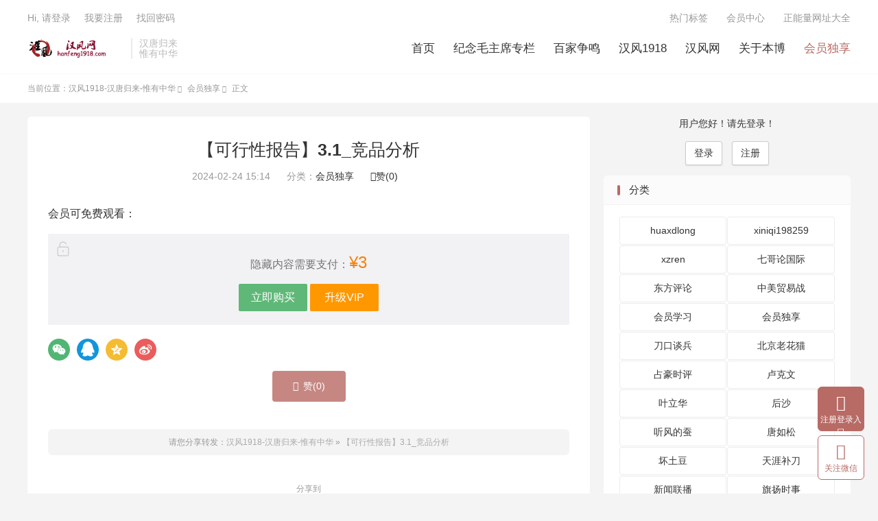

--- FILE ---
content_type: text/html; charset=UTF-8
request_url: http://hanfeng1918.com/xuexi/83914.html
body_size: 15865
content:
<!DOCTYPE HTML>
<html lang="zh-CN" >
<head>
<meta charset="UTF-8">
<meta http-equiv="X-UA-Compatible" content="IE=edge">
<meta name="viewport" content="width=device-width, initial-scale=1.0, user-scalable=0, minimum-scale=1.0, maximum-scale=1.0">
<meta name="apple-mobile-web-app-title" content="汉风1918-汉唐归来-惟有中华">
<meta http-equiv="Cache-Control" content="no-siteapp">
<title>【可行性报告】3.1_竞品分析-汉风1918-汉唐归来-惟有中华</title>
<meta name='robots' content='max-image-preview:large' />
	<style>img:is([sizes="auto" i], [sizes^="auto," i]) { contain-intrinsic-size: 3000px 1500px }</style>
	<link rel='dns-prefetch' href='//hanfeng1918.oss-cn-beijing.aliyuncs.com' />
<link href='https://hanfeng1918.oss-cn-beijing.aliyuncs.com' rel='preconnect' />
<link rel='stylesheet' id='wp-block-library-css' href='https://hanfeng1918.oss-cn-beijing.aliyuncs.com/wp-includes/css/dist/block-library/style.min.css?ver=6.7.4' type='text/css' media='all' />
<style id='classic-theme-styles-inline-css' type='text/css'>
/*! This file is auto-generated */
.wp-block-button__link{color:#fff;background-color:#32373c;border-radius:9999px;box-shadow:none;text-decoration:none;padding:calc(.667em + 2px) calc(1.333em + 2px);font-size:1.125em}.wp-block-file__button{background:#32373c;color:#fff;text-decoration:none}
</style>
<style id='global-styles-inline-css' type='text/css'>
:root{--wp--preset--aspect-ratio--square: 1;--wp--preset--aspect-ratio--4-3: 4/3;--wp--preset--aspect-ratio--3-4: 3/4;--wp--preset--aspect-ratio--3-2: 3/2;--wp--preset--aspect-ratio--2-3: 2/3;--wp--preset--aspect-ratio--16-9: 16/9;--wp--preset--aspect-ratio--9-16: 9/16;--wp--preset--color--black: #000000;--wp--preset--color--cyan-bluish-gray: #abb8c3;--wp--preset--color--white: #ffffff;--wp--preset--color--pale-pink: #f78da7;--wp--preset--color--vivid-red: #cf2e2e;--wp--preset--color--luminous-vivid-orange: #ff6900;--wp--preset--color--luminous-vivid-amber: #fcb900;--wp--preset--color--light-green-cyan: #7bdcb5;--wp--preset--color--vivid-green-cyan: #00d084;--wp--preset--color--pale-cyan-blue: #8ed1fc;--wp--preset--color--vivid-cyan-blue: #0693e3;--wp--preset--color--vivid-purple: #9b51e0;--wp--preset--gradient--vivid-cyan-blue-to-vivid-purple: linear-gradient(135deg,rgba(6,147,227,1) 0%,rgb(155,81,224) 100%);--wp--preset--gradient--light-green-cyan-to-vivid-green-cyan: linear-gradient(135deg,rgb(122,220,180) 0%,rgb(0,208,130) 100%);--wp--preset--gradient--luminous-vivid-amber-to-luminous-vivid-orange: linear-gradient(135deg,rgba(252,185,0,1) 0%,rgba(255,105,0,1) 100%);--wp--preset--gradient--luminous-vivid-orange-to-vivid-red: linear-gradient(135deg,rgba(255,105,0,1) 0%,rgb(207,46,46) 100%);--wp--preset--gradient--very-light-gray-to-cyan-bluish-gray: linear-gradient(135deg,rgb(238,238,238) 0%,rgb(169,184,195) 100%);--wp--preset--gradient--cool-to-warm-spectrum: linear-gradient(135deg,rgb(74,234,220) 0%,rgb(151,120,209) 20%,rgb(207,42,186) 40%,rgb(238,44,130) 60%,rgb(251,105,98) 80%,rgb(254,248,76) 100%);--wp--preset--gradient--blush-light-purple: linear-gradient(135deg,rgb(255,206,236) 0%,rgb(152,150,240) 100%);--wp--preset--gradient--blush-bordeaux: linear-gradient(135deg,rgb(254,205,165) 0%,rgb(254,45,45) 50%,rgb(107,0,62) 100%);--wp--preset--gradient--luminous-dusk: linear-gradient(135deg,rgb(255,203,112) 0%,rgb(199,81,192) 50%,rgb(65,88,208) 100%);--wp--preset--gradient--pale-ocean: linear-gradient(135deg,rgb(255,245,203) 0%,rgb(182,227,212) 50%,rgb(51,167,181) 100%);--wp--preset--gradient--electric-grass: linear-gradient(135deg,rgb(202,248,128) 0%,rgb(113,206,126) 100%);--wp--preset--gradient--midnight: linear-gradient(135deg,rgb(2,3,129) 0%,rgb(40,116,252) 100%);--wp--preset--font-size--small: 13px;--wp--preset--font-size--medium: 20px;--wp--preset--font-size--large: 36px;--wp--preset--font-size--x-large: 42px;--wp--preset--spacing--20: 0.44rem;--wp--preset--spacing--30: 0.67rem;--wp--preset--spacing--40: 1rem;--wp--preset--spacing--50: 1.5rem;--wp--preset--spacing--60: 2.25rem;--wp--preset--spacing--70: 3.38rem;--wp--preset--spacing--80: 5.06rem;--wp--preset--shadow--natural: 6px 6px 9px rgba(0, 0, 0, 0.2);--wp--preset--shadow--deep: 12px 12px 50px rgba(0, 0, 0, 0.4);--wp--preset--shadow--sharp: 6px 6px 0px rgba(0, 0, 0, 0.2);--wp--preset--shadow--outlined: 6px 6px 0px -3px rgba(255, 255, 255, 1), 6px 6px rgba(0, 0, 0, 1);--wp--preset--shadow--crisp: 6px 6px 0px rgba(0, 0, 0, 1);}:where(.is-layout-flex){gap: 0.5em;}:where(.is-layout-grid){gap: 0.5em;}body .is-layout-flex{display: flex;}.is-layout-flex{flex-wrap: wrap;align-items: center;}.is-layout-flex > :is(*, div){margin: 0;}body .is-layout-grid{display: grid;}.is-layout-grid > :is(*, div){margin: 0;}:where(.wp-block-columns.is-layout-flex){gap: 2em;}:where(.wp-block-columns.is-layout-grid){gap: 2em;}:where(.wp-block-post-template.is-layout-flex){gap: 1.25em;}:where(.wp-block-post-template.is-layout-grid){gap: 1.25em;}.has-black-color{color: var(--wp--preset--color--black) !important;}.has-cyan-bluish-gray-color{color: var(--wp--preset--color--cyan-bluish-gray) !important;}.has-white-color{color: var(--wp--preset--color--white) !important;}.has-pale-pink-color{color: var(--wp--preset--color--pale-pink) !important;}.has-vivid-red-color{color: var(--wp--preset--color--vivid-red) !important;}.has-luminous-vivid-orange-color{color: var(--wp--preset--color--luminous-vivid-orange) !important;}.has-luminous-vivid-amber-color{color: var(--wp--preset--color--luminous-vivid-amber) !important;}.has-light-green-cyan-color{color: var(--wp--preset--color--light-green-cyan) !important;}.has-vivid-green-cyan-color{color: var(--wp--preset--color--vivid-green-cyan) !important;}.has-pale-cyan-blue-color{color: var(--wp--preset--color--pale-cyan-blue) !important;}.has-vivid-cyan-blue-color{color: var(--wp--preset--color--vivid-cyan-blue) !important;}.has-vivid-purple-color{color: var(--wp--preset--color--vivid-purple) !important;}.has-black-background-color{background-color: var(--wp--preset--color--black) !important;}.has-cyan-bluish-gray-background-color{background-color: var(--wp--preset--color--cyan-bluish-gray) !important;}.has-white-background-color{background-color: var(--wp--preset--color--white) !important;}.has-pale-pink-background-color{background-color: var(--wp--preset--color--pale-pink) !important;}.has-vivid-red-background-color{background-color: var(--wp--preset--color--vivid-red) !important;}.has-luminous-vivid-orange-background-color{background-color: var(--wp--preset--color--luminous-vivid-orange) !important;}.has-luminous-vivid-amber-background-color{background-color: var(--wp--preset--color--luminous-vivid-amber) !important;}.has-light-green-cyan-background-color{background-color: var(--wp--preset--color--light-green-cyan) !important;}.has-vivid-green-cyan-background-color{background-color: var(--wp--preset--color--vivid-green-cyan) !important;}.has-pale-cyan-blue-background-color{background-color: var(--wp--preset--color--pale-cyan-blue) !important;}.has-vivid-cyan-blue-background-color{background-color: var(--wp--preset--color--vivid-cyan-blue) !important;}.has-vivid-purple-background-color{background-color: var(--wp--preset--color--vivid-purple) !important;}.has-black-border-color{border-color: var(--wp--preset--color--black) !important;}.has-cyan-bluish-gray-border-color{border-color: var(--wp--preset--color--cyan-bluish-gray) !important;}.has-white-border-color{border-color: var(--wp--preset--color--white) !important;}.has-pale-pink-border-color{border-color: var(--wp--preset--color--pale-pink) !important;}.has-vivid-red-border-color{border-color: var(--wp--preset--color--vivid-red) !important;}.has-luminous-vivid-orange-border-color{border-color: var(--wp--preset--color--luminous-vivid-orange) !important;}.has-luminous-vivid-amber-border-color{border-color: var(--wp--preset--color--luminous-vivid-amber) !important;}.has-light-green-cyan-border-color{border-color: var(--wp--preset--color--light-green-cyan) !important;}.has-vivid-green-cyan-border-color{border-color: var(--wp--preset--color--vivid-green-cyan) !important;}.has-pale-cyan-blue-border-color{border-color: var(--wp--preset--color--pale-cyan-blue) !important;}.has-vivid-cyan-blue-border-color{border-color: var(--wp--preset--color--vivid-cyan-blue) !important;}.has-vivid-purple-border-color{border-color: var(--wp--preset--color--vivid-purple) !important;}.has-vivid-cyan-blue-to-vivid-purple-gradient-background{background: var(--wp--preset--gradient--vivid-cyan-blue-to-vivid-purple) !important;}.has-light-green-cyan-to-vivid-green-cyan-gradient-background{background: var(--wp--preset--gradient--light-green-cyan-to-vivid-green-cyan) !important;}.has-luminous-vivid-amber-to-luminous-vivid-orange-gradient-background{background: var(--wp--preset--gradient--luminous-vivid-amber-to-luminous-vivid-orange) !important;}.has-luminous-vivid-orange-to-vivid-red-gradient-background{background: var(--wp--preset--gradient--luminous-vivid-orange-to-vivid-red) !important;}.has-very-light-gray-to-cyan-bluish-gray-gradient-background{background: var(--wp--preset--gradient--very-light-gray-to-cyan-bluish-gray) !important;}.has-cool-to-warm-spectrum-gradient-background{background: var(--wp--preset--gradient--cool-to-warm-spectrum) !important;}.has-blush-light-purple-gradient-background{background: var(--wp--preset--gradient--blush-light-purple) !important;}.has-blush-bordeaux-gradient-background{background: var(--wp--preset--gradient--blush-bordeaux) !important;}.has-luminous-dusk-gradient-background{background: var(--wp--preset--gradient--luminous-dusk) !important;}.has-pale-ocean-gradient-background{background: var(--wp--preset--gradient--pale-ocean) !important;}.has-electric-grass-gradient-background{background: var(--wp--preset--gradient--electric-grass) !important;}.has-midnight-gradient-background{background: var(--wp--preset--gradient--midnight) !important;}.has-small-font-size{font-size: var(--wp--preset--font-size--small) !important;}.has-medium-font-size{font-size: var(--wp--preset--font-size--medium) !important;}.has-large-font-size{font-size: var(--wp--preset--font-size--large) !important;}.has-x-large-font-size{font-size: var(--wp--preset--font-size--x-large) !important;}
:where(.wp-block-post-template.is-layout-flex){gap: 1.25em;}:where(.wp-block-post-template.is-layout-grid){gap: 1.25em;}
:where(.wp-block-columns.is-layout-flex){gap: 2em;}:where(.wp-block-columns.is-layout-grid){gap: 2em;}
:root :where(.wp-block-pullquote){font-size: 1.5em;line-height: 1.6;}
</style>
<link rel='stylesheet' id='style-css' href='https://hanfeng1918.oss-cn-beijing.aliyuncs.com/wp-content/themes/dux/style.css?ver=9.1' type='text/css' media='all' />
<link rel='stylesheet' id='wshop-css' href='https://hanfeng1918.oss-cn-beijing.aliyuncs.com/wp-content/plugins/wechat-shop/assets/css/wshop.css?ver=1.1.0' type='text/css' media='all' />
<link rel='stylesheet' id='xhweb-css' href='https://hanfeng1918.oss-cn-beijing.aliyuncs.com/wp-content/plugins/wechat-shop/assets/css/xunhuweb-plugins-base.css?ver=1.1.0' type='text/css' media='all' />
<link rel='stylesheet' id='xhweb-wshop-css' href='https://hanfeng1918.oss-cn-beijing.aliyuncs.com/wp-content/plugins/wechat-shop/assets/css/wechat-shop.css?ver=1.1.0' type='text/css' media='all' />
<link rel='stylesheet' id='uc.style-css' href='https://hanfeng1918.oss-cn-beijing.aliyuncs.com/wp-content/plugins/usercenter/assets/css/style.css?ver=1.0.6' type='text/css' media='all' />
<link rel='stylesheet' id='uc.responsive-css' href='https://hanfeng1918.oss-cn-beijing.aliyuncs.com/wp-content/plugins/usercenter/assets/css/responsive.css?ver=1.0.6' type='text/css' media='all' />
<link rel='stylesheet' id='toastr-css' href='https://hanfeng1918.oss-cn-beijing.aliyuncs.com/wp-content/plugins/usercenter/assets/toastr/toastr.css?ver=1.0.6' type='text/css' media='all' />
<link rel='stylesheet' id='jquery-loading-css' href='https://hanfeng1918.oss-cn-beijing.aliyuncs.com/wp-content/plugins/usercenter/assets/css/jquery.loading.min.css?ver=1.0.6' type='text/css' media='all' />
<link rel='stylesheet' id='wsocial-css' href='https://hanfeng1918.oss-cn-beijing.aliyuncs.com/wp-content/plugins/wechat-social-login/assets/css/social.css?ver=1.3.0' type='text/css' media='all' />
<script type="text/javascript" src="https://hanfeng1918.oss-cn-beijing.aliyuncs.com/wp-content/themes/dux/assets/js/libs/jquery.min.js?ver=9.1" id="jquery-js"></script>
<script type="text/javascript" src="https://hanfeng1918.oss-cn-beijing.aliyuncs.com/wp-content/plugins/usercenter/assets/toastr/toastr.js?ver=1.0.6" id="toastr-js"></script>
<link rel="https://api.w.org/" href="http://hanfeng1918.com/wp-json/" /><link rel="alternate" title="JSON" type="application/json" href="http://hanfeng1918.com/wp-json/wp/v2/posts/83914" /><link rel="canonical" href="http://hanfeng1918.com/xuexi/83914.html" />
<link rel="alternate" title="oEmbed (JSON)" type="application/json+oembed" href="http://hanfeng1918.com/wp-json/oembed/1.0/embed?url=http%3A%2F%2Fhanfeng1918.com%2Fxuexi%2F83914.html" />
<link rel="alternate" title="oEmbed (XML)" type="text/xml+oembed" href="http://hanfeng1918.com/wp-json/oembed/1.0/embed?url=http%3A%2F%2Fhanfeng1918.com%2Fxuexi%2F83914.html&#038;format=xml" />
<meta name="keywords" content="会员独享">
<meta name="description" content="会员可免费观看： [wshop_paid post_id='83914' show_buy_btn='true'] 链接：https://pan.baidu.com/s/1pBSna4XF3cLqp4-CXXNGdQ?pwd=46ru 提取码：46ru --来自百度网盘超级会员V5的分享[/wshop_paid]">
<meta property="og:type" content="acticle">
<meta property="og:site_name" content="汉风1918-汉唐归来-惟有中华">
<meta property="og:title" content="【可行性报告】3.1_竞品分析">
<meta property="og:description" content="会员可免费观看：">
<meta property="og:url" content="http://hanfeng1918.com/xuexi/83914.html">
<meta property="og:image" content="">
<meta property="twitter:card" content="summary_large_image">
<meta property="twitter:title" content="【可行性报告】3.1_竞品分析">
<meta property="twitter:description" content="会员可免费观看：">
<meta property="twitter:url" content="http://hanfeng1918.com/xuexi/83914.html">
<meta property="twitter:image" content="">
<style>:root{--tb--main: #b86a65}.widget_categories .cat-item{width: 100%;
    line-height: 29px;
    white-space: nowrap;
    word-wrap: normal;
    text-overflow: ellipsis;
    overflow: hidden;
float: left;
    width: 49.5% !important;
    margin: 0 -3px -1px 2px;
}

.widget_categories .cat-item a{-webkit-tap-highlight-color: rgba(0,0,0,0);
    text-align: center;
    margin: 2px;
    padding: 5px;
    display: block;
    border-radius: 3px;
    box-shadow: 0 0 0 1px #ececec;}

.widget_categories .cat-item a:hover{    background: #b86a65;color: #ffffff;}

.vipa1{display: block;
    padding: 10px 10px;
    margin-top: 20px;
    border-radius: 5px;
    background: #b86a65;}
.vipa1>a{color: #ffffff;}</style><link rel="shortcut icon" href="http://hanfeng1918.com/favicon.ico">
</head>
<body class="post-template-default single single-post postid-83914 single-format-standard home m-excerpt-cat site-layout-2 text-justify-on m-sidebar">
<header class="header">
	<div class="container">
		<div class="logo"><a href="http://hanfeng1918.com" title="汉风网-汉唐归来-惟有中华-大参考-红德智库尽在汉风网"><img src="http://hanfeng1918.com/wp-content/uploads/2023/11/logo-1.png" alt="汉风网-汉唐归来-惟有中华-大参考-红德智库尽在汉风网"><img class="-dark" src="http://hanfeng1918.com/wp-content/uploads/2023/11/logo-1.png" alt="汉风网-汉唐归来-惟有中华-大参考-红德智库尽在汉风网">汉风1918-汉唐归来-惟有中华</a></div>		<div class="brand">汉唐归来<br>惟有中华</div>						<ul class="site-nav site-navbar">
			<li><a href="/">首页</a></li>
<li><a href="http://hanfeng1918.com/aizhuxi">纪念毛主席专栏</a></li>
<li><a href="http://hanfeng1918.com/baijia">百家争鸣</a></li>
<li><a href="http://hanfeng1918.com/hanfeng">汉风1918</a></li>
<li><a href="http://hanfeng1918.com/hanfeng-2">汉风网</a></li>
<li><a href="http://hanfeng1918.com/%e5%85%b3%e4%ba%8e%e6%9c%ac%e5%8d%9a">关于本博</a></li>
<li class="current-post-ancestor current-menu-parent"><a href="http://hanfeng1918.com/xuexi">会员独享</a></li>
		</ul>
					<div class="topbar">
				<ul class="site-nav topmenu">
					<li><a href="http://hanfeng1918.com/tags">热门标签</a></li>
<li><a href="/usercenter1">会员中心</a></li>
<li><a href="http://www.hanfengwang.com">正能量网址大全</a></li>
									</ul>
															<a rel="nofollow" href="http://hanfeng1918.com/login?redirect_to=http%3A%2F%2Fhanfeng1918.com%2Fxuexi%2F83914.html">Hi, 请登录</a>
						&nbsp; &nbsp; <a rel="nofollow" href="http://hanfeng1918.com/register">我要注册</a>
						&nbsp; &nbsp; <a rel="nofollow" href="http://hanfeng1918.com/findpassword">找回密码</a>
												</div>
					</div>
</header>
	<div class="m-icon-nav">
		<i class="tbfa">&#xe612;</i>
		<i class="tbfa">&#xe606;</i>
	</div>
<div class="site-search">
	<div class="container">
		<form method="get" class="site-search-form" action="http://hanfeng1918.com/">
    <input class="search-input" name="s" type="text" placeholder="输入关键字" value="" required="required">
    <button class="search-btn" type="submit"><i class="tbfa">&#xe611;</i></button>
</form>	</div>
</div>
	<div class="breadcrumbs">
		<div class="container">当前位置：<a href="http://hanfeng1918.com">汉风1918-汉唐归来-惟有中华</a> <small><i class="tbfa">&#xe87e;</i></small> <a href="http://hanfeng1918.com/xuexi">会员独享</a> <small><i class="tbfa">&#xe87e;</i></small> 正文</div>
	</div>
<section class="container">
	<div class="content-wrap">
	<div class="content">
						<header class="article-header">
			<h1 class="article-title"><a href="http://hanfeng1918.com/xuexi/83914.html">【可行性报告】3.1_竞品分析</a></h1>
			<div class="article-meta">
				<span class="item">2024-02-24 15:14</span>												<span class="item">分类：<a href="http://hanfeng1918.com/xuexi" rel="category tag">会员独享</a></span>
																							<a href="javascript:;" etap="like" class="item item-like" data-pid="83914"><i class="tbfa">&#xe64c;</i>赞(<span>0</span>)</a>																	<span class="item"></span>
			</div>
		</header>
		<article class="article-content">
									<p>会员可免费观看：<br />
 <span id="wshop-layzeload-12c10e7bd3bbe7fa6faba2b16bb87b3b1" class="wshop wshop-layzeload"><script type="text/javascript">if(jQuery){jQuery(function($){var data = {"action":"wshop_async_load","hook":"wshop_paid","atts":"{\"post_id\":\"83914\",\"roles\":null,\"location\":\"http:\\\/\\\/hanfeng1918.com\\\/xuexi\\\/83914.html\",\"show_buy_btn\":\"true\"}","content":0,"wshop_async_load":"6501c5f2c8","notice_str":"1657986611","hash":"5cc465a98e6960c426f911a8fa543f92"};
        $.ajax({url: 'http://hanfeng1918.com/wp-admin/admin-ajax.php',type: 'post',timeout: 60 * 1000,async: true,cache: false,data: data,beforeSend:function(){var $handler =$('#wshop-layzeload-12c10e7bd3bbe7fa6faba2b16bb87b3b1');if(typeof $handler.block=='function'){$handler.block({message: '',overlayCSS: {background: '#fff',opacity: 0.6}});}}, dataType: 'json',success: function(m) {var $handler =$('#wshop-layzeload-12c10e7bd3bbe7fa6faba2b16bb87b3b1');if(typeof $handler.unblock=='function'){$handler.unblock();}if(m.errcode!=0){console.error(m.errmsg);return;}$handler.removeClass('wshop wshop-layzeload').html(m.data);},error:function(e){var $handler =$('#wshop-layzeload-12c10e7bd3bbe7fa6faba2b16bb87b3b1');if(typeof $handler.unblock=='function'){$handler.unblock();}$handler.remove();console.error(e.responseText);}});});}</script></span></p>
<script type="text/javascript">
	if(typeof window.xh_social_share!='function'){
		window.xh_social_share=function(settings){
			if(!settings||typeof settings!='object'){return;}
			
			var url = encodeURIComponent('http://hanfeng1918.com/xuexi/83914.html');
			var title = encodeURIComponent(document.title);
			var summary = document.querySelector('.entry-content') || document.querySelector('article') || document.querySelector('main') || document.querySelector('body') || '';
			var pic = '';
			
			if(summary){
				var index = 0;
				[].forEach.call(summary.querySelectorAll('img'), function(a){
					 if(index++>=3){
						return false;
					 }
					 pic += (pic?'||':'') + encodeURIComponent(a.src); 
				});
				
				summary = encodeURIComponent(summary.innerText.replace(/\r|\n|\t/g,'').replace(/ +/g,' ').replace(/<!--(.*)\/\/-->/g,'').substr(0,80));
			}
						var link =typeof settings.link!='undefined'?settings.link:'';
			if(!link||link.length<=0){return;}
			if(!/summary/.test(link) && summary) {
				title = title + ': ' + summary + '.. ';
			}
			
			link = link.replace("{url}",url).replace("{title}",title).replace("{summary}",summary).replace("{img}",pic);
			var iWidth=typeof settings.width!='undefined'?settings.width: 450;
			var	iHeight=typeof settings.height!='undefined'?settings.height: 450;
			var iTop = (window.screen.height-30-iHeight)/2; //获得窗口的垂直位置;
			var iLeft = (window.screen.width-10-iWidth)/2; //获得窗口的水平位置;
			window.open(link, 'share', 'height='+iHeight+',innerHeight='+iHeight+',width='+iWidth+',innerWidth='+iWidth+',top='+iTop+',left='+iLeft+',menubar=0,scrollbars=1,resizable=1,status=1,titlebar=0,toolbar=0,location=1');
		}
	}
</script>
<div class="xh-social" style="clear:both;">
           <a href="javascript:void(0);" onclick="window.xh_social_share({&quot;link&quot;:&quot;http:\/\/hanfeng1918.com\/wp-admin\/admin-ajax.php?action=xh_social_add_ons_social_wechat&amp;tab=share_qrcode&amp;xh_social_add_ons_social_wechat=40f0663015&amp;notice_str=9765816116&amp;hash=a3935f9acff26b20d0f001a7120519bf&amp;url=http%3A%2F%2Fhanfeng1918.com%2Fxuexi%2F83914.html&quot;,&quot;width&quot;:450,&quot;height&quot;:400});" rel="noflow" class="xh-social-item xh-wechat" title="微信"></a>
                <a href="javascript:void(0);" onclick="window.xh_social_share({&quot;link&quot;:&quot;http:\/\/connect.qq.com\/widget\/shareqq\/index.html?url={url}&amp;title={title}&amp;summary={summary}&amp;pics={img}&quot;,&quot;width&quot;:770,&quot;height&quot;:580});" rel="noflow" class="xh-social-item xh-qq" title="QQ"></a>
                <a href="javascript:void(0);" onclick="window.xh_social_share({&quot;link&quot;:&quot;http:\/\/sns.qzone.qq.com\/cgi-bin\/qzshare\/cgi_qzshare_onekey?url={url}&amp;title={title}&amp;desc=&amp;summary={summary}&amp;site=%E6%B1%89%E9%A3%8E1918-%E6%B1%89%E5%94%90%E5%BD%92%E6%9D%A5-%E6%83%9F%E6%9C%89%E4%B8%AD%E5%8D%8E&amp;pics={img}&quot;,&quot;width&quot;:640,&quot;height&quot;:440});" rel="noflow" class="xh-social-item xh-qzone" title="QQ空间"></a>
                <a href="javascript:void(0);" onclick="window.xh_social_share({&quot;link&quot;:&quot;http:\/\/v.t.sina.com.cn\/share\/share.php?url={url}&amp;title={title}&amp;pic={img}&amp;appkey=&amp;ralateUid=&amp;language=zh_cn&amp;searchPic=true&quot;,&quot;width&quot;:600,&quot;height&quot;:350});" rel="noflow" class="xh-social-item xh-weibo" title="微博"></a>
        </div>
					</article>
						            <div class="post-actions">
            	<a href="javascript:;" etap="like" class="post-like action action-like" data-pid="83914"><i class="tbfa">&#xe64c;</i>赞(<span>0</span>)</a>            	            	            </div>
        		<div class="post-copyright">请您分享转发：<a href="http://hanfeng1918.com">汉风1918-汉唐归来-惟有中华</a> &raquo; <a href="http://hanfeng1918.com/xuexi/83914.html">【可行性报告】3.1_竞品分析</a></div>		
		<div class="shares"><dfn>分享到</dfn><a href="javascript:;" data-url="http://hanfeng1918.com/xuexi/83914.html" class="share-weixin" title="分享到微信"><i class="tbfa">&#xe61e;</i></a><a etap="share" data-share="weibo" class="share-tsina" title="分享到微博"><i class="tbfa">&#xe645;</i></a><a etap="share" data-share="qq" class="share-sqq" title="分享到QQ好友"><i class="tbfa">&#xe60f;</i></a><a etap="share" data-share="qzone" class="share-qzone" title="分享到QQ空间"><i class="tbfa">&#xe600;</i></a></div>
				<div class="article-tags"></div>
		
		
		            <nav class="article-nav">
                <span class="article-nav-prev">上一篇<br><a href="http://hanfeng1918.com/xuexi/83915.html" rel="prev">【可行性报告】「自嗨型」产品注定没未来：基于用户调研的产品开发方法</a></span>
                <span class="article-nav-next">下一篇<br><a href="http://hanfeng1918.com/xuexi/83917.html" rel="next">【中国人民解放军历史丛书 电子书】过渡阶段军事斗争·回忆、表册、参考资料</a></span>
            </nav>
        
				<div class="relates relates-textcol2"><div class="title"><h3>相关推荐</h3></div><ul><li><a href="http://hanfeng1918.com/baijia/143578.html">一月最新深度报告分享【4】金属行业2026年度策略系列报告之小金属：新材料篇：地锁金戈，云生万象 |每日更新上新【会员】</a></li><li><a href="http://hanfeng1918.com/baijia/143111.html">一月最新深度报告分享【3】毛泽东《论持久战》中的斗争智慧 |每日更新上新【会员】</a></li><li><a href="http://hanfeng1918.com/baijia/129669.html">全网最大的电子图书馆镜像资源|【会员实时更新  请收藏此页面】</a></li><li><a href="http://hanfeng1918.com/baijia/142455.html">一月最新深度报告分享【2】伯恩斯坦点评台积电Q4财报，目标价180美元 |每日更新上新【会员】</a></li></ul></div>					</div>
	</div>
	<div class="sidebar">
		<div class="xh-widget-title">用户您好！请先登录！</div>
    <div class="xh-wechat-social-widget">
          <a onclick="window.wsocial_dialog_login_show();" href="javascript:void(0);" class="xh-btn xh-btn-default xh-sm">登录</a> <a href="http://hanfeng1918.com/register" class="xh-btn xh-btn-default xh-sm">注册</a>
	</div>
	<div class="widget widget_categories"><h3>分类</h3>
			<ul>
					<li class="cat-item cat-item-9"><a href="http://hanfeng1918.com/huaxdlong">huaxdlong</a>
</li>
	<li class="cat-item cat-item-11"><a href="http://hanfeng1918.com/xiniqi">xiniqi198259</a>
</li>
	<li class="cat-item cat-item-5"><a href="http://hanfeng1918.com/xzren">xzren</a>
</li>
	<li class="cat-item cat-item-4642"><a href="http://hanfeng1918.com/qige">七哥论国际</a>
</li>
	<li class="cat-item cat-item-8"><a href="http://hanfeng1918.com/dongfang">东方评论</a>
</li>
	<li class="cat-item cat-item-979"><a href="http://hanfeng1918.com/zhongmei">中美贸易战</a>
</li>
	<li class="cat-item cat-item-4640"><a href="http://hanfeng1918.com/vip">会员学习</a>
</li>
	<li class="cat-item cat-item-1082"><a href="http://hanfeng1918.com/xuexi">会员独享</a>
</li>
	<li class="cat-item cat-item-7"><a href="http://hanfeng1918.com/daokou">刀口谈兵</a>
</li>
	<li class="cat-item cat-item-4"><a href="http://hanfeng1918.com/mao">北京老花猫</a>
</li>
	<li class="cat-item cat-item-13"><a href="http://hanfeng1918.com/zhanhao">占豪时评</a>
</li>
	<li class="cat-item cat-item-978"><a href="http://hanfeng1918.com/lukewen">卢克文</a>
</li>
	<li class="cat-item cat-item-4647"><a href="http://hanfeng1918.com/yelihua">叶立华</a>
</li>
	<li class="cat-item cat-item-672"><a href="http://hanfeng1918.com/housha">后沙</a>
</li>
	<li class="cat-item cat-item-4641"><a href="http://hanfeng1918.com/tingfeng">听风的蚕</a>
</li>
	<li class="cat-item cat-item-976"><a href="http://hanfeng1918.com/tangrusong">唐如松</a>
</li>
	<li class="cat-item cat-item-4646"><a href="http://hanfeng1918.com/huaitudou">坏土豆</a>
</li>
	<li class="cat-item cat-item-671"><a href="http://hanfeng1918.com/tianyabudao">天涯补刀</a>
</li>
	<li class="cat-item cat-item-4649"><a href="http://hanfeng1918.com/xinwen">新闻联播</a>
</li>
	<li class="cat-item cat-item-3"><a href="http://hanfeng1918.com/qiyang">旗扬时事</a>
</li>
	<li class="cat-item cat-item-1027"><a href="http://hanfeng1918.com/laoping">汉上老平</a>
</li>
	<li class="cat-item cat-item-2"><a href="http://hanfeng1918.com/hanfeng">汉风1918</a>
</li>
	<li class="cat-item cat-item-1080"><a href="http://hanfeng1918.com/hanfeng-2">汉风网</a>
</li>
	<li class="cat-item cat-item-1083"><a href="http://hanfeng1918.com/xiaoxi">消息精编</a>
</li>
	<li class="cat-item cat-item-1"><a href="http://hanfeng1918.com/baijia">百家争鸣</a>
</li>
	<li class="cat-item cat-item-6"><a href="http://hanfeng1918.com/xiangshanlansheng">相山览胜</a>
</li>
	<li class="cat-item cat-item-980"><a href="http://hanfeng1918.com/liaowang">瞭望智库</a>
</li>
	<li class="cat-item cat-item-12"><a href="http://hanfeng1918.com/keji">科技前沿</a>
</li>
	<li class="cat-item cat-item-4648"><a href="http://hanfeng1918.com/qinan">秦安</a>
</li>
	<li class="cat-item cat-item-692"><a href="http://hanfeng1918.com/aizhuxi">纪念毛主席专栏</a>
</li>
	<li class="cat-item cat-item-24"><a href="http://hanfeng1918.com/dapan">股票大盘</a>
</li>
	<li class="cat-item cat-item-670"><a href="http://hanfeng1918.com/huamao">花猫哥哥</a>
</li>
	<li class="cat-item cat-item-4645"><a href="http://hanfeng1918.com/huge">虎哥</a>
</li>
	<li class="cat-item cat-item-1021"><a href="http://hanfeng1918.com/xueyin">血饮评论</a>
</li>
	<li class="cat-item cat-item-977"><a href="http://hanfeng1918.com/laojin">金灿荣</a>
</li>
	<li class="cat-item cat-item-4644"><a href="http://hanfeng1918.com/qingmu">青木</a>
</li>
	<li class="cat-item cat-item-4643"><a href="http://hanfeng1918.com/longya">龙牙</a>
</li>
			</ul>

			</div><div class="widget widget_calendar"><h3>按日期归档文章</h3><div id="calendar_wrap" class="calendar_wrap"><table id="wp-calendar" class="wp-calendar-table">
	<caption>2026 年 1 月</caption>
	<thead>
	<tr>
		<th scope="col" title="星期一">一</th>
		<th scope="col" title="星期二">二</th>
		<th scope="col" title="星期三">三</th>
		<th scope="col" title="星期四">四</th>
		<th scope="col" title="星期五">五</th>
		<th scope="col" title="星期六">六</th>
		<th scope="col" title="星期日">日</th>
	</tr>
	</thead>
	<tbody>
	<tr>
		<td colspan="3" class="pad">&nbsp;</td><td><a href="http://hanfeng1918.com/date/2026/01/01" aria-label="2026 年 1 月 1 日 发布的文章">1</a></td><td><a href="http://hanfeng1918.com/date/2026/01/02" aria-label="2026 年 1 月 2 日 发布的文章">2</a></td><td><a href="http://hanfeng1918.com/date/2026/01/03" aria-label="2026 年 1 月 3 日 发布的文章">3</a></td><td><a href="http://hanfeng1918.com/date/2026/01/04" aria-label="2026 年 1 月 4 日 发布的文章">4</a></td>
	</tr>
	<tr>
		<td><a href="http://hanfeng1918.com/date/2026/01/05" aria-label="2026 年 1 月 5 日 发布的文章">5</a></td><td><a href="http://hanfeng1918.com/date/2026/01/06" aria-label="2026 年 1 月 6 日 发布的文章">6</a></td><td><a href="http://hanfeng1918.com/date/2026/01/07" aria-label="2026 年 1 月 7 日 发布的文章">7</a></td><td><a href="http://hanfeng1918.com/date/2026/01/08" aria-label="2026 年 1 月 8 日 发布的文章">8</a></td><td><a href="http://hanfeng1918.com/date/2026/01/09" aria-label="2026 年 1 月 9 日 发布的文章">9</a></td><td><a href="http://hanfeng1918.com/date/2026/01/10" aria-label="2026 年 1 月 10 日 发布的文章">10</a></td><td><a href="http://hanfeng1918.com/date/2026/01/11" aria-label="2026 年 1 月 11 日 发布的文章">11</a></td>
	</tr>
	<tr>
		<td><a href="http://hanfeng1918.com/date/2026/01/12" aria-label="2026 年 1 月 12 日 发布的文章">12</a></td><td><a href="http://hanfeng1918.com/date/2026/01/13" aria-label="2026 年 1 月 13 日 发布的文章">13</a></td><td><a href="http://hanfeng1918.com/date/2026/01/14" aria-label="2026 年 1 月 14 日 发布的文章">14</a></td><td><a href="http://hanfeng1918.com/date/2026/01/15" aria-label="2026 年 1 月 15 日 发布的文章">15</a></td><td><a href="http://hanfeng1918.com/date/2026/01/16" aria-label="2026 年 1 月 16 日 发布的文章">16</a></td><td><a href="http://hanfeng1918.com/date/2026/01/17" aria-label="2026 年 1 月 17 日 发布的文章">17</a></td><td><a href="http://hanfeng1918.com/date/2026/01/18" aria-label="2026 年 1 月 18 日 发布的文章">18</a></td>
	</tr>
	<tr>
		<td><a href="http://hanfeng1918.com/date/2026/01/19" aria-label="2026 年 1 月 19 日 发布的文章">19</a></td><td><a href="http://hanfeng1918.com/date/2026/01/20" aria-label="2026 年 1 月 20 日 发布的文章">20</a></td><td><a href="http://hanfeng1918.com/date/2026/01/21" aria-label="2026 年 1 月 21 日 发布的文章">21</a></td><td><a href="http://hanfeng1918.com/date/2026/01/22" aria-label="2026 年 1 月 22 日 发布的文章">22</a></td><td><a href="http://hanfeng1918.com/date/2026/01/23" aria-label="2026 年 1 月 23 日 发布的文章">23</a></td><td><a href="http://hanfeng1918.com/date/2026/01/24" aria-label="2026 年 1 月 24 日 发布的文章">24</a></td><td><a href="http://hanfeng1918.com/date/2026/01/25" aria-label="2026 年 1 月 25 日 发布的文章">25</a></td>
	</tr>
	<tr>
		<td><a href="http://hanfeng1918.com/date/2026/01/26" aria-label="2026 年 1 月 26 日 发布的文章">26</a></td><td><a href="http://hanfeng1918.com/date/2026/01/27" aria-label="2026 年 1 月 27 日 发布的文章">27</a></td><td><a href="http://hanfeng1918.com/date/2026/01/28" aria-label="2026 年 1 月 28 日 发布的文章">28</a></td><td id="today"><a href="http://hanfeng1918.com/date/2026/01/29" aria-label="2026 年 1 月 29 日 发布的文章">29</a></td><td>30</td><td>31</td>
		<td class="pad" colspan="1">&nbsp;</td>
	</tr>
	</tbody>
	</table><nav aria-label="上个月及下个月" class="wp-calendar-nav">
		<span class="wp-calendar-nav-prev"><a href="http://hanfeng1918.com/date/2025/12">&laquo; 12 月</a></span>
		<span class="pad">&nbsp;</span>
		<span class="wp-calendar-nav-next">&nbsp;</span>
	</nav></div></div></div></section>

<footer class="footer">
	<div class="container">
						<p>&copy; 2010-2026 &nbsp; <a href="http://hanfeng1918.com">汉风1918-汉唐归来-惟有中华</a> &nbsp; <a href="http://hanfeng1918.com/sitemap.xml">网站地图</a>
</p>
		请求次数：60 次，加载用时：0.495 秒，内存占用：6.15 MB		<script>
var _hmt = _hmt || [];
(function() {
  var hm = document.createElement("script");
  hm.src = "https://hm.baidu.com/hm.js?a66aa9ec6c3e7f244384ed5ebfda83f6";
  var s = document.getElementsByTagName("script")[0]; 
  s.parentNode.insertBefore(hm, s);
})();
</script>
	</div>
</footer>
<div class="karbar karbar-rb"><ul><li><a rel="nofollow" target="_blank" href="/usercenter1"><i class="tbfa">&#xe68d;</i><span>注册登录入口</span></a></li><li class="karbar-qrcode"><a rel="nofollow" href="javascript:;"><i class="tbfa">&#xe61e;</i><span>关注微信</span></a><span class="karbar-qrcode-wrap">hanfeng1918com<br><span data-id="hanfeng1918com" class="copy-wechat-number">复制微信号</span><img src="https://hanfeng1918.oss-cn-beijing.aliyuncs.com/wp-content/uploads/2019/05/hanfengerweima.jpg"></span></li><li class="karbar-totop"><a rel="nofollow" href="javascript:(TBUI.scrollTo());"><i class="tbfa">&#xe613;</i><span>回顶部</span></a></li></ul></div>
<script>window.TBUI={"www":"http:\/\/hanfeng1918.com","uri":"http:\/\/hanfeng1918.com\/wp-content\/themes\/dux","ajaxurl":"http:\/\/hanfeng1918.com\/wp-admin\/admin-ajax.php","ver":"9.1","roll":"2 4 7","copyoff":0,"ajaxpager":"0","fullimage":"1","captcha":0,"captcha_comment":1,"captcha_login":1,"captcha_register":1,"table_scroll_m":1,"table_scroll_w":"800","pre_color":1,"pre_copy":1,"lang":{"copy":"\u590d\u5236","copy_success":"\u5df2\u590d\u5236","comment_loading":"\u8bc4\u8bba\u63d0\u4ea4\u4e2d...","comment_cancel_edit":"\u53d6\u6d88\u7f16\u8f91","loadmore":"\u52a0\u8f7d\u66f4\u591a","like_login":"\u70b9\u8d5e\u8bf7\u5148\u767b\u5f55","liked":"\u4f60\u5df2\u8d5e\uff01","delete_post":"\u786e\u5b9a\u5220\u9664\u8fd9\u4e2a\u6587\u7ae0\u5417\uff1f","read_post_all":"\u70b9\u51fb\u9605\u8bfb\u4f59\u4e0b\u5168\u6587","copy_wechat":"\u5fae\u4fe1\u53f7\u5df2\u590d\u5236","sign_password_less":"\u5bc6\u7801\u592a\u77ed\uff0c\u81f3\u5c116\u4f4d","sign_username_none":"\u7528\u6237\u540d\u4e0d\u80fd\u4e3a\u7a7a","sign_email_error":"\u90ae\u7bb1\u683c\u5f0f\u9519\u8bef","sign_vcode_loading":"\u9a8c\u8bc1\u7801\u83b7\u53d6\u4e2d","sign_vcode_new":" \u79d2\u91cd\u65b0\u83b7\u53d6"},"turnstile_key":""}</script>
<script type="module" src="https://hanfeng1918.oss-cn-beijing.aliyuncs.com/wp-content/plugins/instant-page/instantpage.js?ver=5.7.0" id="instantpage-js"></script>
<script type="text/javascript" src="https://hanfeng1918.oss-cn-beijing.aliyuncs.com/wp-content/themes/dux/assets/js/loader.js?ver=9.1" id="loader-js"></script>
<script type="text/javascript" id="wshop-js-extra">
/* <![CDATA[ */
var wshop_jsapi_params = {"ajax_url":"http:\/\/hanfeng1918.com\/wp-admin\/admin-ajax.php","ajax_url_pay":"http:\/\/hanfeng1918.com\/wp-admin\/admin-ajax.php?action=wshop_checkout_v2&tab=pay&wshop_checkout_v2=d17a86977a&notice_str=8665101769&hash=a450473ae2212623372e2ec4424b15d4","wp_login_url":"http:\/\/hanfeng1918.com\/login?redirect_to=%23location%23","payment_methods":[{"id":"wpopen_wechat","title":"\u5fae\u4fe1\u652f\u4ed8","icon":"http:\/\/hanfeng1918.com\/wp-content\/plugins\/wechat-shop\/assets\/image\/wechat.png"},{"id":"wpopen_alipay","title":"\u652f\u4ed8\u5b9d","icon":"http:\/\/hanfeng1918.com\/wp-content\/plugins\/wechat-shop\/assets\/image\/alipay.png"}],"msg_no_payment_method":"\u672a\u627e\u5230\u652f\u4ed8\u7f51\u5173\uff01","msg_err_500":"\u7cfb\u7edf\u9519\u8bef\uff0c\u8bf7\u7a0d\u5019\u91cd\u8bd5\uff01","msg_processing":"\u5904\u7406\u4e2d...","msg_add_to_cart_successfully":"\u4fdd\u5b58\u6210\u529f!","js_on_error":"alert"};
/* ]]> */
</script>
<script type="text/javascript" src="https://hanfeng1918.oss-cn-beijing.aliyuncs.com/wp-content/plugins/wechat-shop/assets/js/wshop.js?ver=1.1.0" id="wshop-js"></script>
<script type="text/javascript" src="https://hanfeng1918.oss-cn-beijing.aliyuncs.com/wp-content/plugins/wechat-shop/assets/jquery-blockui/jquery.blockUI.min.js?ver=2.70" id="jquery-blockui-js"></script>
<script type="text/javascript" src="https://hanfeng1918.oss-cn-beijing.aliyuncs.com/wp-content/plugins/wechat-shop/assets/js/xunhu-plugins-custom.js?ver=1.1.0" id="xhweb-plugins-custom.js-js"></script>
<script type="text/javascript" src="https://hanfeng1918.oss-cn-beijing.aliyuncs.com/wp-content/plugins/usercenter/assets/js/jquery-loading.min.js?ver=1.0.6" id="jquery-loading-js"></script>
<div class="wshop-pay-button" id="wshop-modal-membership" style="display:none;">
    	<div class="cover"></div>
        <div class="xh-buy-vip">
         	<a href="javascript:void(0);" class="vip-close" ><img src="http://hanfeng1918.com/wp-content/plugins/wechat-shop/assets/image/v2.ui2.close2.png" alt="close"></a>
            <div class="topbar">
            	<b>会员购买</b> 
            	<span class="xh-pull-right">你还没有登录，请先<a href="http://hanfeng1918.com/login?redirect_to=http%3A%2F%2Fhanfeng1918.com%2Fxuexi%2F83914.html" >登录</a></span>   	   
            </div>
            <div class="xh-form clearfix"> 
	<label>请选择会员类型</label>
     	<ul class="xh-vip clearfix">
     		     		         <li>
         		         <a href="javascript:void(0);" class="wshop-membership-db609f469be8049ded83c1a33ce5eab12 active" data-id="36372">
             		                      		           <span class="price">&yen;39</span> 
             		           <span class="title">VIP-1个月</span>
             		                  		         </a> 
     		         </li>
     		              		         <li>
         		         <a href="javascript:void(0);" class="wshop-membership-db609f469be8049ded83c1a33ce5eab12 " data-id="36373">
             		                      		           <span class="price">&yen;99</span> 
             		           <span class="title">VIP-半年</span>
             		                  		         </a> 
     		         </li>
     		              		         <li>
         		         <a href="javascript:void(0);" class="wshop-membership-db609f469be8049ded83c1a33ce5eab12 " data-id="36374">
             		                      		           <span class="price">&yen;159</span> 
             		           <span class="title">VIP-1年</span>
             		                  		         </a> 
     		         </li>
     		              		         <li>
         		         <a href="javascript:void(0);" class="wshop-membership-db609f469be8049ded83c1a33ce5eab12 " data-id="76713">
             		                      		           <span class="price">&yen;20</span> 
             		           <span class="title">vip一天</span>
             		                  		         </a> 
     		         </li>
     		              		         <li>
         		         <a href="javascript:void(0);" class="wshop-membership-db609f469be8049ded83c1a33ce5eab12 " data-id="96043">
             		                      		           <span class="price">&yen;69</span> 
             		           <span class="title">vip一季度</span>
             		                  		         </a> 
     		         </li>
     		              		
     	</ul>
     	<script type="text/javascript">
			(function($){
				$('.wshop-membership-db609f469be8049ded83c1a33ce5eab12').click(function(){
					$('.wshop-membership-db609f469be8049ded83c1a33ce5eab12.active').removeClass('active');
					$(this).addClass('active');

					$(document).trigger('wshop_db609f469be8049ded83c1a33ce5eab12_on_amount_change');
				});

				$(document).bind('wshop_form_db609f469be8049ded83c1a33ce5eab12_submit',function(e,data){
					data.post_id = $('.wshop-membership-db609f469be8049ded83c1a33ce5eab12.active').attr('data-id');
				});
			})(jQuery);
     	</script>
        <div class="block20"></div>  
                        
        <div class="paymentbar clearfix">
            <a href="#section-payment-db609f469be8049ded83c1a33ce5eab12" class="wshop-sections-db609f469be8049ded83c1a33ce5eab12 active" data-id="pay">在线支付</a>
            <a href="#section-code-db609f469be8049ded83c1a33ce5eab12" class="wshop-sections-db609f469be8049ded83c1a33ce5eab12" data-id="code">激活码</a>
        </div>
        <div class="box" id="section-payment-db609f469be8049ded83c1a33ce5eab12">
        	
        	<p class="clearfix paylist">
        		<label><input type="radio" checked name="payment_method-db609f469be8049ded83c1a33ce5eab12" value="wpopen_wechat" class="payment-method-db609f469be8049ded83c1a33ce5eab12"/><img src="http://hanfeng1918.com/wp-content/plugins/wechat-shop/assets/image/wechat-l.png" style="vertical-align:middle;" alt="微信支付"></label><label><input type="radio"  name="payment_method-db609f469be8049ded83c1a33ce5eab12" value="wpopen_alipay" class="payment-method-db609f469be8049ded83c1a33ce5eab12"/><img src="http://hanfeng1918.com/wp-content/plugins/wechat-shop/assets/image/alipay-l.png" style="vertical-align:middle;" alt="支付宝"></label>                <script type="text/javascript">
                	(function($){
                		$(document).bind('wshop_form_db609f469be8049ded83c1a33ce5eab12_submit',function(e,data){
    						data.payment_method = $('.payment-method-db609f469be8049ded83c1a33ce5eab12:checked').val();
                    	});
                	})(jQuery);
                </script>
            </p>
        </div>
        
        <div class="box" style="display: none;" id="section-code-db609f469be8049ded83c1a33ce5eab12">
            
            <div class="xh-form-group">
            	<label>输入激活码:</label>
                <input type="text" class="form-control" id="wshop-code-db609f469be8049ded83c1a33ce5eab12" value="" />
            </div>
            <script type="text/javascript">
            	(function($){
            		$(document).bind('wshop_form_db609f469be8049ded83c1a33ce5eab12_submit',function(e,data){
    					data.code = $.trim($('#wshop-code-db609f469be8049ded83c1a33ce5eab12').val());
                	});
            	})(jQuery);
            </script>
        </div>  	
		<script type="text/javascript">
			(function($){
				$('.wshop-sections-db609f469be8049ded83c1a33ce5eab12').click(function(event){
					$($('.wshop-sections-db609f469be8049ded83c1a33ce5eab12.active').removeClass('active').attr('href')).hide();;
					$($(this).addClass('active').attr('href')).show();
					event.preventDefault();
					return false;
				});

				$(document).bind('wshop_form_db609f469be8049ded83c1a33ce5eab12_submit',function(e,data){
					data.scope = $('.wshop-sections-db609f469be8049ded83c1a33ce5eab12.active').attr('data-id');
            	});
			})(jQuery);
		</script>
          
        <div class="block20"></div>
        
        <div class="xh-form-group">
        	 <script type="text/javascript">
 	(function($){
    	$(document).bind('wshop_form_db609f469be8049ded83c1a33ce5eab12_submit',function(e,settings){
    		 settings.ajax.url = 'http://hanfeng1918.com/wp-admin/admin-ajax.php?action=wshop_checkout_v2&tab=membership&section=membership&wshop_checkout_v2=d17a86977a&notice_str=8691766511&hash=8b60aeaf9187f8f7c30f959d46a1128f';
    		 settings.location='http://hanfeng1918.com/xuexi/83914.html';
    	});
	 })(jQuery);
 </script>
<a id="btn-pay-button-db609f469be8049ded83c1a33ce5eab12" onclick="window.wshop_jsapi.shopping('db609f469be8049ded83c1a33ce5eab12');" href="javascript:void(0);" class="xunhu-btn xunhu-btn-green xunhu-btn-block xunhu-btn-lg xh-btn xh-btn-danger xh-btn-block xh-btn-membership" style="">立即支付</a><script type="text/javascript">
	jQuery(function($){
		window.wshop_view_db609f469be8049ded83c1a33ce5eab12={
			total_amount:0,
			extra_amount:[],
			
			symbol:'&yen;',	

			init:function(){
				
				$(document).bind('wshop_db609f469be8049ded83c1a33ce5eab12_on_amount_change',function(e){
					var view =window.wshop_view_db609f469be8049ded83c1a33ce5eab12;
					$(document).trigger('wshop_db609f469be8049ded83c1a33ce5eab12_display_amount',view);
	    		});
	    		
				$(document).bind('wshop_db609f469be8049ded83c1a33ce5eab12_display_amount',function(e,view){
					
					view.total_amount=0;
					$(document).trigger('wshop_db609f469be8049ded83c1a33ce5eab12_init_amount_before',view);
					var extra_amount_pre =view.extra_amount;
					
					view.extra_amount=[];
					$(document).trigger('wshop_db609f469be8049ded83c1a33ce5eab12_init_amount',view);
					
					var extra_amount=0;
					for(var i=0;i<view.extra_amount.length;i++){
						var amount0 =view.extra_amount[i];
						extra_amount+=amount0.amount;
					}

					view.total_amount = view.total_amount+extra_amount;

					for(var i=0;i<extra_amount_pre.length;i++){
						view.extra_amount.push(extra_amount_pre[i]);
					}
					
					$(document).trigger('wshop_db609f469be8049ded83c1a33ce5eab12_init_amount_after',view);
					
					$(document).trigger('wshop_db609f469be8049ded83c1a33ce5eab12_show_amount',view);
	    		});
			}
		}
		window.wshop_view_db609f469be8049ded83c1a33ce5eab12.init();
		$(document).trigger('wshop_db609f469be8049ded83c1a33ce5eab12_on_amount_change');
	});
</script>        </div>
</div>        </div>
    </div>
    
    <script type="text/javascript">
    	(function($){
    		$('.wshop-pay-button .xh-buy-vip .vip-close,#wshop-modal-membership .cover').click(function(){
    			$('#wshop-modal-membership').hide();
    		});
    		if(!window.__modal_membership_resize){
    			window.__modal_membership_resize=function(){
    				var $ul =$('#wshop-modal-membership .xh-buy-vip');
    				var width = window.innerWidth,height = window.innerHeight;
    				if (typeof width != 'number') { 
    				    if (document.compatMode == 'CSS1Compat') {
    				        width = document.documentElement.clientWidth;
    				        height = document.documentElement.clientHeight;
    				    } else {
    				        width = document.body.clientWidth;
    				        height = document.body.clientHeight; 
    				    }
    				}
    				$ul.css({
						top:((height - $ul.height()) / 2) + "px",
						left:((width - $ul.width()) / 2) + "px"
					});
    			};
    		}
    		$(window).resize(function(){
    			window.__modal_membership_resize();
    		});
    	})(jQuery);
    </script><div class="wshop-pay-button" id="wshop-modal-payment-gateways"  style="display:none;">
	<div class="cover"></div>
	<div class="xh-button-box">
		<div class="close"></div>
		<div class="loading"></div>
		<div class="xh-item" data-id="wpopen_wechat" style=""><i style="background: url(http://hanfeng1918.com/wp-content/plugins/wechat-shop/assets/image/wechat.png) center no-repeat;"></i><span>微信支付</span></div><div class="xh-item" data-id="wpopen_alipay" style="border-bottom:0;"><i style="background: url(http://hanfeng1918.com/wp-content/plugins/wechat-shop/assets/image/alipay.png) center no-repeat;"></i><span>支付宝</span></div>	</div>
</div>

<div class="wshop-pay-button" id="wshop-modal-payment-gateways-1" style="display:none;">
	<div class="cover"></div>
    <div class="mod-ct">
        <div class="amount" id="wshop-modal-payment-gateways-1-amount"></div>
        <div class="qr-image" align="center">
        	<img style="width:220px;height:220px" src="" id="wshop-modal-payment-gateways-1-qrcode" />
        </div>
        <div class="tip">
            <div class="tip-text">
            <div style="display:none;" id="shop-modal-payment-gateways-payment-method-pre">   请使用  <i class="icon alipay"></i>支付宝 或  <i class="icon weixin"></i>微信                     扫码支付</div>
                <div class="channel center" id="shop-modal-payment-gateways-payment-method">
                     
                </div>
            </div>
        </div>
        <a class="xh-close" href="javascript:void(0);"></a>
    </div>
</div><div id="wsocial-dialog-login" style="display:none;position: fixed;z-index: 999;">
	<div class="xh-cover"></div>
	<div class="xh-regbox xh-window">
		<div class="xh-title">登录</div>
<form class="xh-form">
	<div class="commonlogin4766b2421dd1015a1387284fe2de309e0 fields-error"></div>
                <div class="xh-form-group">
            <label class="required">用户名/邮箱/手机</label>
            <input type="text" id="login4766b2421dd1015a1387284fe2de309e0_login_name" name="login_name" value="" placeholder="请输入用户名，邮箱或手机" class="form-control " style=""   />
                    </div>
              <script type="text/javascript">
      	(function($){
			$(document).bind('on_form_login4766b2421dd1015a1387284fe2de309e0_submit',function(e,m){
				m.login_name=$('#login4766b2421dd1015a1387284fe2de309e0_login_name').val();
			});

		})(jQuery);
		</script>
              <div class="xh-form-group">
            <label class="required">密码</label>
            <input type="password" id="login4766b2421dd1015a1387284fe2de309e0_login_password" name="login_password" value="" placeholder="" class="form-control " style=""   />
                    </div>
              <script type="text/javascript">
      	(function($){
			$(document).bind('on_form_login4766b2421dd1015a1387284fe2de309e0_submit',function(e,m){
				m.login_password=$('#login4766b2421dd1015a1387284fe2de309e0_login_password').val();
			});

		})(jQuery);
		</script>
              <div class="xh-form-group mt10">
            <button type="button" id="btn-login" onclick="window.xh_social_view.login();" class="xh-btn xh-btn-primary xh-btn-block xh-btn-lg">登录</button>
        </div>
    	    	    <div class="xh-form-group xh-mT20">
                <label>快速登录</label>
               <div class="xh-social">
                   <a title="微信" href="http://hanfeng1918.com/wp-admin/admin-ajax.php?channel_id=social_wechat&action=xh_social_channel&tab=login_redirect_to_authorization_uri&xh_social_channel=34f81fdcd9&notice_str=1191876656&hash=743f57c6a7e718d198855a44bb55c2d9&redirect_to=http%3A%2F%2Fhanfeng1918.com%2Fxuexi%2F83914.html" class="xh-social-item xh-wechat"></a><a title="QQ" href="http://hanfeng1918.com/wp-admin/admin-ajax.php?channel_id=social_qq&action=xh_social_channel&tab=login_redirect_to_authorization_uri&xh_social_channel=34f81fdcd9&notice_str=7666119851&hash=1cf51ee2ee835b65564e9433ad0daf79&redirect_to=http%3A%2F%2Fhanfeng1918.com%2Fxuexi%2F83914.html" class="xh-social-item xh-qq"></a><a title="微博" href="http://hanfeng1918.com/wp-admin/admin-ajax.php?channel_id=social_weibo&action=xh_social_channel&tab=login_redirect_to_authorization_uri&xh_social_channel=34f81fdcd9&notice_str=1891661567&hash=cdeff7a3eb9f2de87be18fcd66792603&redirect_to=http%3A%2F%2Fhanfeng1918.com%2Fxuexi%2F83914.html" class="xh-social-item xh-weibo"></a>               </div>
            </div>
    	    </form>
<script type="text/javascript">
	(function($){
		if(!window.xh_social_view){
			window.xh_social_view={};
		}

		window.xh_social_view.reset=function(){
			$('.xh-alert').empty().css('display','none');
		};

		window.xh_social_view.error=function(msg,parent){
			var s = parent?(parent+'.fields-error'):'.fields-error';
			$(s).html('<div class="xh-alert xh-alert-danger" role="alert">'+msg+'</div>').css('display','block');
		};

		window.xh_social_view.warning=function(msg,parent){
			var s = parent?(parent+'.fields-error'):'.fields-error';
			$(s).html('<div class="xh-alert xh-alert-warning" role="alert">'+msg+'</div>').css('display','block');
		};

		window.xh_social_view.success=function(msg,parent){
			var s = parent?(parent+'.fields-error'):'.fields-error';
			$(s).html('<div class="xh-alert xh-alert-success" role="alert">'+msg+'</div>').css('display','block');
		};
	})(jQuery);
</script><script type="text/javascript">
	(function($){
	   $(document).keypress(function(e) {
		   if(window.__wsocial_enable_entrl_submit){
    			if (e.which == 13){
    			　　window.xh_social_view.login();
    			}
		   }
		});
		
	   window.xh_social_view.login=function(){
		   window.xh_social_view.reset();
			var data={};
			       $(document).trigger('on_form_login4766b2421dd1015a1387284fe2de309e0_submit',data);
       
			var validate = {
				data:data,
				success:true,
				message:null
			};
			
			$(document).trigger('wsocial_pre_login',validate);
			if(!validate.success){
				window.xh_social_view.warning(validate.message,'.commonlogin4766b2421dd1015a1387284fe2de309e0');
				return false;
			}

			var callback = {
	            type:'login',
				done:false,
				data:data
    		};
    		$(document).trigger('wsocial_action_before',callback);
			if(callback.done){return;}

			if(window.xh_social_view.loading){
				return;
			}
			window.xh_social_view.loading=true;
			
			$('#btn-login').attr('disabled','disabled').text('加载中...');
			

			jQuery.ajax({
	            url: 'http://hanfeng1918.com/wp-admin/admin-ajax.php?action=xh_social_add_ons_login&tab=login&xh_social_add_ons_login=81e149334f&notice_str=6157968116&hash=802a2bd225db8e280960327d2e63219c',
	            type: 'post',
	            timeout: 60 * 1000,
	            async: true,
	            cache: false,
	            data: data,
	            dataType: 'json',
	            complete: function() {
	            	window.xh_social_view.loading=false;
	            	$('#btn-login').removeAttr('disabled').text('登录');
	            },
	            success: function(m) {
	            	var callback = {
        	            type:'login',
        				done:false,
        				retry:window.xh_social_view.login,
        				data:m
            		};
            		$(document).trigger('wsocial_action_after',callback);
        			if(callback.done){return;}
	        			
	            	if(m.errcode==405||m.errcode==0){
	            		window.xh_social_view.success('登录成功！','.commonlogin4766b2421dd1015a1387284fe2de309e0');   				           

	            		if (window.top&&window.top != window.self) {
		            		var $wp_dialog = jQuery('#wp-auth-check-wrap',window.top.document);
		            		if($wp_dialog.length>0){$wp_dialog.hide();return;}
	            	    }
	            	    
	            		location.href='http://hanfeng1918.com/xuexi/83914.html';
						return;
					}
	            	
	            	window.xh_social_view.error(m.errmsg,'.commonlogin4766b2421dd1015a1387284fe2de309e0');
	            },
	            error:function(e){
	            	window.xh_social_view.error('系统内部错误！','.commonlogin4766b2421dd1015a1387284fe2de309e0');
	            	console.error(e.responseText);
	            }
	         });
		};
	})(jQuery);
</script>         <div class="xh-user-register xh-w">
           <a href="http://hanfeng1918.com/register">注册</a>|<a href="http://hanfeng1918.com/findpassword">忘记密码？</a>
        </div>
		<a class="xh-close" href="javascript:void(0);"></a>
	</div>
</div>


<script type="text/javascript">
    (function($){
    	$('#wsocial-dialog-login .xh-close,#wsocial-dialog-login .xh-cover').click(function(){
    		window.__wsocial_enable_entrl_submit=false;
    		$('#wsocial-dialog-login').hide();
    	});
    	window.wsocial_dialog_login_show=function(){
        	$('#wsocial-dialog-login').css('display','block');
    	    window.__wsocial_enable_entrl_submit=true;
			window.__modal_wsocial_login_resize();
			return false;
        };
        $(function(){
			$('.btn-wsocial-login').click(function(event){
				event.stopPropagation(); 
				window.wsocial_dialog_login_show();
				return false;
			});
        });
        window.__modal_wsocial_login_resize=function(){
			var $ul =$('#wsocial-dialog-login');
			var width = window.innerWidth,height = window.innerHeight;
			if (typeof width != 'number') { 
			    if (document.compatMode == 'CSS1Compat') {
			        width = document.documentElement.clientWidth;
			        height = document.documentElement.clientHeight;
			    } else {
			        width = document.body.clientWidth;
			        height = document.body.clientHeight; 
			    }
			}
			$ul.css({
				top:((height - $ul.height()) / 2) + "px",
				left:((width - $ul.width()) / 2) + "px"
			});
		};
    	$(window).resize(function(){
    		window.__modal_wsocial_login_resize();
    	});
    })(jQuery);
</script>
	
</body>
</html>
<!-- This website is like a Rocket, isn't it? Performance optimized by WP Rocket. Learn more: https://wp-rocket.me - Debug: cached@1769668151 -->

--- FILE ---
content_type: text/html; charset=UTF-8
request_url: http://hanfeng1918.com/wp-admin/admin-ajax.php
body_size: 5258
content:
{"errcode":0,"errmsg":"","data":"<div class=\"wshop-pay-button\" id=\"wshop-modal-membership\" style=\"display:none;\">\r\n    \t<div class=\"cover\"><\/div>\r\n        <div class=\"xh-buy-vip\">\r\n         \t<a href=\"javascript:void(0);\" class=\"vip-close\" ><img src=\"http:\/\/hanfeng1918.com\/wp-content\/plugins\/wechat-shop\/assets\/image\/v2.ui2.close2.png\" alt=\"close\"><\/a>\r\n            <div class=\"topbar\">\r\n            \t<b>\u4f1a\u5458\u8d2d\u4e70<\/b> \r\n            \t<span class=\"xh-pull-right\">\u4f60\u8fd8\u6ca1\u6709\u767b\u5f55\uff0c\u8bf7\u5148<a href=\"http:\/\/hanfeng1918.com\/login?redirect_to=http%3A%2F%2Fhanfeng1918.com%2Fwp-admin%2Fadmin-ajax.php\" >\u767b\u5f55<\/a><\/span>   \t   \r\n            <\/div>\r\n            <div class=\"xh-form clearfix\"> \r\n\t<label>\u8bf7\u9009\u62e9\u4f1a\u5458\u7c7b\u578b<\/label>\r\n     \t<ul class=\"xh-vip clearfix\">\r\n     \t\t     \t\t         <li>\r\n         \t\t         <a href=\"javascript:void(0);\" class=\"wshop-membership-5450fd279bf2ce18c7bdeba63e7b37d72 active\" data-id=\"36372\">\r\n             \t\t                      \t\t           <span class=\"price\">&yen;39<\/span> \r\n             \t\t           <span class=\"title\">VIP-1\u4e2a\u6708<\/span>\r\n             \t\t                  \t\t         <\/a> \r\n     \t\t         <\/li>\r\n     \t\t              \t\t         <li>\r\n         \t\t         <a href=\"javascript:void(0);\" class=\"wshop-membership-5450fd279bf2ce18c7bdeba63e7b37d72 \" data-id=\"36373\">\r\n             \t\t                      \t\t           <span class=\"price\">&yen;99<\/span> \r\n             \t\t           <span class=\"title\">VIP-\u534a\u5e74<\/span>\r\n             \t\t                  \t\t         <\/a> \r\n     \t\t         <\/li>\r\n     \t\t              \t\t         <li>\r\n         \t\t         <a href=\"javascript:void(0);\" class=\"wshop-membership-5450fd279bf2ce18c7bdeba63e7b37d72 \" data-id=\"36374\">\r\n             \t\t                      \t\t           <span class=\"price\">&yen;159<\/span> \r\n             \t\t           <span class=\"title\">VIP-1\u5e74<\/span>\r\n             \t\t                  \t\t         <\/a> \r\n     \t\t         <\/li>\r\n     \t\t              \t\t         <li>\r\n         \t\t         <a href=\"javascript:void(0);\" class=\"wshop-membership-5450fd279bf2ce18c7bdeba63e7b37d72 \" data-id=\"76713\">\r\n             \t\t                      \t\t           <span class=\"price\">&yen;20<\/span> \r\n             \t\t           <span class=\"title\">vip\u4e00\u5929<\/span>\r\n             \t\t                  \t\t         <\/a> \r\n     \t\t         <\/li>\r\n     \t\t              \t\t         <li>\r\n         \t\t         <a href=\"javascript:void(0);\" class=\"wshop-membership-5450fd279bf2ce18c7bdeba63e7b37d72 \" data-id=\"96043\">\r\n             \t\t                      \t\t           <span class=\"price\">&yen;69<\/span> \r\n             \t\t           <span class=\"title\">vip\u4e00\u5b63\u5ea6<\/span>\r\n             \t\t                  \t\t         <\/a> \r\n     \t\t         <\/li>\r\n     \t\t              \t\t\r\n     \t<\/ul>\r\n     \t<script type=\"text\/javascript\">\r\n\t\t\t(function($){\r\n\t\t\t\t$('.wshop-membership-5450fd279bf2ce18c7bdeba63e7b37d72').click(function(){\r\n\t\t\t\t\t$('.wshop-membership-5450fd279bf2ce18c7bdeba63e7b37d72.active').removeClass('active');\r\n\t\t\t\t\t$(this).addClass('active');\r\n\r\n\t\t\t\t\t$(document).trigger('wshop_5450fd279bf2ce18c7bdeba63e7b37d72_on_amount_change');\r\n\t\t\t\t});\r\n\r\n\t\t\t\t$(document).bind('wshop_form_5450fd279bf2ce18c7bdeba63e7b37d72_submit',function(e,data){\r\n\t\t\t\t\tdata.post_id = $('.wshop-membership-5450fd279bf2ce18c7bdeba63e7b37d72.active').attr('data-id');\r\n\t\t\t\t});\r\n\t\t\t})(jQuery);\r\n     \t<\/script>\r\n        <div class=\"block20\"><\/div>  \r\n                        \r\n        <div class=\"paymentbar clearfix\">\r\n            <a href=\"#section-payment-5450fd279bf2ce18c7bdeba63e7b37d72\" class=\"wshop-sections-5450fd279bf2ce18c7bdeba63e7b37d72 active\" data-id=\"pay\">\u5728\u7ebf\u652f\u4ed8<\/a>\r\n            <a href=\"#section-code-5450fd279bf2ce18c7bdeba63e7b37d72\" class=\"wshop-sections-5450fd279bf2ce18c7bdeba63e7b37d72\" data-id=\"code\">\u6fc0\u6d3b\u7801<\/a>\r\n        <\/div>\r\n        <div class=\"box\" id=\"section-payment-5450fd279bf2ce18c7bdeba63e7b37d72\">\r\n        \t\r\n        \t<p class=\"clearfix paylist\">\r\n        \t\t<label><input type=\"radio\" checked name=\"payment_method-5450fd279bf2ce18c7bdeba63e7b37d72\" value=\"wpopen_wechat\" class=\"payment-method-5450fd279bf2ce18c7bdeba63e7b37d72\"\/><img src=\"http:\/\/hanfeng1918.com\/wp-content\/plugins\/wechat-shop\/assets\/image\/wechat-l.png\" style=\"vertical-align:middle;\" alt=\"\u5fae\u4fe1\u652f\u4ed8\"><\/label><label><input type=\"radio\"  name=\"payment_method-5450fd279bf2ce18c7bdeba63e7b37d72\" value=\"wpopen_alipay\" class=\"payment-method-5450fd279bf2ce18c7bdeba63e7b37d72\"\/><img src=\"http:\/\/hanfeng1918.com\/wp-content\/plugins\/wechat-shop\/assets\/image\/alipay-l.png\" style=\"vertical-align:middle;\" alt=\"\u652f\u4ed8\u5b9d\"><\/label>                <script type=\"text\/javascript\">\r\n                \t(function($){\r\n                \t\t$(document).bind('wshop_form_5450fd279bf2ce18c7bdeba63e7b37d72_submit',function(e,data){\r\n    \t\t\t\t\t\tdata.payment_method = $('.payment-method-5450fd279bf2ce18c7bdeba63e7b37d72:checked').val();\r\n                    \t});\r\n                \t})(jQuery);\r\n                <\/script>\r\n            <\/p>\r\n        <\/div>\r\n        \r\n        <div class=\"box\" style=\"display: none;\" id=\"section-code-5450fd279bf2ce18c7bdeba63e7b37d72\">\r\n            \r\n            <div class=\"xh-form-group\">\r\n            \t<label>\u8f93\u5165\u6fc0\u6d3b\u7801:<\/label>\r\n                <input type=\"text\" class=\"form-control\" id=\"wshop-code-5450fd279bf2ce18c7bdeba63e7b37d72\" value=\"\" \/>\r\n            <\/div>\r\n            <script type=\"text\/javascript\">\r\n            \t(function($){\r\n            \t\t$(document).bind('wshop_form_5450fd279bf2ce18c7bdeba63e7b37d72_submit',function(e,data){\r\n    \t\t\t\t\tdata.code = $.trim($('#wshop-code-5450fd279bf2ce18c7bdeba63e7b37d72').val());\r\n                \t});\r\n            \t})(jQuery);\r\n            <\/script>\r\n        <\/div>  \t\r\n\t\t<script type=\"text\/javascript\">\r\n\t\t\t(function($){\r\n\t\t\t\t$('.wshop-sections-5450fd279bf2ce18c7bdeba63e7b37d72').click(function(event){\r\n\t\t\t\t\t$($('.wshop-sections-5450fd279bf2ce18c7bdeba63e7b37d72.active').removeClass('active').attr('href')).hide();;\r\n\t\t\t\t\t$($(this).addClass('active').attr('href')).show();\r\n\t\t\t\t\tevent.preventDefault();\r\n\t\t\t\t\treturn false;\r\n\t\t\t\t});\r\n\r\n\t\t\t\t$(document).bind('wshop_form_5450fd279bf2ce18c7bdeba63e7b37d72_submit',function(e,data){\r\n\t\t\t\t\tdata.scope = $('.wshop-sections-5450fd279bf2ce18c7bdeba63e7b37d72.active').attr('data-id');\r\n            \t});\r\n\t\t\t})(jQuery);\r\n\t\t<\/script>\r\n          \r\n        <div class=\"block20\"><\/div>\r\n        \r\n        <div class=\"xh-form-group\">\r\n        \t <script type=\"text\/javascript\">\r\n \t(function($){\r\n    \t$(document).bind('wshop_form_5450fd279bf2ce18c7bdeba63e7b37d72_submit',function(e,settings){\r\n    \t\t settings.ajax.url = 'http:\/\/hanfeng1918.com\/wp-admin\/admin-ajax.php?action=wshop_checkout_v2&tab=membership&section=membership&wshop_checkout_v2=c721b15682&notice_str=0730761695&hash=e8050dcb976c79c9dd35f463e81e564c';\r\n    \t\t settings.location='http:\/\/hanfeng1918.com\/wp-admin\/admin-ajax.php';\r\n    \t});\r\n\t })(jQuery);\r\n <\/script>\r\n<a id=\"btn-pay-button-5450fd279bf2ce18c7bdeba63e7b37d72\" onclick=\"window.wshop_jsapi.shopping('5450fd279bf2ce18c7bdeba63e7b37d72');\" href=\"javascript:void(0);\" class=\"xunhu-btn xunhu-btn-green xunhu-btn-block xunhu-btn-lg xh-btn xh-btn-danger xh-btn-block xh-btn-membership\" style=\"\">\u7acb\u5373\u652f\u4ed8<\/a><script type=\"text\/javascript\">\r\n\tjQuery(function($){\r\n\t\twindow.wshop_view_5450fd279bf2ce18c7bdeba63e7b37d72={\r\n\t\t\ttotal_amount:0,\r\n\t\t\textra_amount:[],\r\n\t\t\t\r\n\t\t\tsymbol:'&yen;',\t\r\n\r\n\t\t\tinit:function(){\r\n\t\t\t\t\r\n\t\t\t\t$(document).bind('wshop_5450fd279bf2ce18c7bdeba63e7b37d72_on_amount_change',function(e){\r\n\t\t\t\t\tvar view =window.wshop_view_5450fd279bf2ce18c7bdeba63e7b37d72;\r\n\t\t\t\t\t$(document).trigger('wshop_5450fd279bf2ce18c7bdeba63e7b37d72_display_amount',view);\r\n\t    \t\t});\r\n\t    \t\t\r\n\t\t\t\t$(document).bind('wshop_5450fd279bf2ce18c7bdeba63e7b37d72_display_amount',function(e,view){\r\n\t\t\t\t\t\r\n\t\t\t\t\tview.total_amount=0;\r\n\t\t\t\t\t$(document).trigger('wshop_5450fd279bf2ce18c7bdeba63e7b37d72_init_amount_before',view);\r\n\t\t\t\t\tvar extra_amount_pre =view.extra_amount;\r\n\t\t\t\t\t\r\n\t\t\t\t\tview.extra_amount=[];\r\n\t\t\t\t\t$(document).trigger('wshop_5450fd279bf2ce18c7bdeba63e7b37d72_init_amount',view);\r\n\t\t\t\t\t\r\n\t\t\t\t\tvar extra_amount=0;\r\n\t\t\t\t\tfor(var i=0;i<view.extra_amount.length;i++){\r\n\t\t\t\t\t\tvar amount0 =view.extra_amount[i];\r\n\t\t\t\t\t\textra_amount+=amount0.amount;\r\n\t\t\t\t\t}\r\n\r\n\t\t\t\t\tview.total_amount = view.total_amount+extra_amount;\r\n\r\n\t\t\t\t\tfor(var i=0;i<extra_amount_pre.length;i++){\r\n\t\t\t\t\t\tview.extra_amount.push(extra_amount_pre[i]);\r\n\t\t\t\t\t}\r\n\t\t\t\t\t\r\n\t\t\t\t\t$(document).trigger('wshop_5450fd279bf2ce18c7bdeba63e7b37d72_init_amount_after',view);\r\n\t\t\t\t\t\r\n\t\t\t\t\t$(document).trigger('wshop_5450fd279bf2ce18c7bdeba63e7b37d72_show_amount',view);\r\n\t    \t\t});\r\n\t\t\t}\r\n\t\t}\r\n\t\twindow.wshop_view_5450fd279bf2ce18c7bdeba63e7b37d72.init();\r\n\t\t$(document).trigger('wshop_5450fd279bf2ce18c7bdeba63e7b37d72_on_amount_change');\r\n\t});\r\n<\/script>        <\/div>\r\n<\/div>        <\/div>\r\n    <\/div>\r\n    \r\n    <script type=\"text\/javascript\">\r\n    \t(function($){\r\n    \t\t$('.wshop-pay-button .xh-buy-vip .vip-close,#wshop-modal-membership .cover').click(function(){\r\n    \t\t\t$('#wshop-modal-membership').hide();\r\n    \t\t});\r\n    \t\tif(!window.__modal_membership_resize){\r\n    \t\t\twindow.__modal_membership_resize=function(){\r\n    \t\t\t\tvar $ul =$('#wshop-modal-membership .xh-buy-vip');\r\n    \t\t\t\tvar width = window.innerWidth,height = window.innerHeight;\r\n    \t\t\t\tif (typeof width != 'number') { \r\n    \t\t\t\t    if (document.compatMode == 'CSS1Compat') {\r\n    \t\t\t\t        width = document.documentElement.clientWidth;\r\n    \t\t\t\t        height = document.documentElement.clientHeight;\r\n    \t\t\t\t    } else {\r\n    \t\t\t\t        width = document.body.clientWidth;\r\n    \t\t\t\t        height = document.body.clientHeight; \r\n    \t\t\t\t    }\r\n    \t\t\t\t}\r\n    \t\t\t\t$ul.css({\r\n\t\t\t\t\t\ttop:((height - $ul.height()) \/ 2) + \"px\",\r\n\t\t\t\t\t\tleft:((width - $ul.width()) \/ 2) + \"px\"\r\n\t\t\t\t\t});\r\n    \t\t\t};\r\n    \t\t}\r\n    \t\t$(window).resize(function(){\r\n    \t\t\twindow.__modal_membership_resize();\r\n    \t\t});\r\n    \t})(jQuery);\r\n    <\/script><!--\u63d0\u793a+\u7acb\u5373\u652f\u4ed8\u5f39\u7a97-->\n<div class=\"xunhu-downbox xunhu-ptb20 xunhu-radius xunhu-bg-color xunhu-pr xunhu-font xunhu-mr-auto xunhu-ml-auto\">\n    <div class=\"xunhu-text-center xunhu-font font-16 text-download\">\n        \u9690\u85cf\u5185\u5bb9\u9700\u8981\u652f\u4ed8\uff1a<span class=\"text-warning\"><span class=\"xunhu-text-lg\">&yen;3<\/span><\/span>    <\/div>\n    <div class=\"xunhu-text-center xunhu-mt10\">\n                                <a href=\"javascript:void(0);\" class=\"xunhu-btn xunhu-btn-green\" id=\"xh_now_pay_model_show_7e690ea3a6e273fd87d3ca991188106d1\">\u7acb\u5373\u8d2d\u4e70<\/a>\n                        <script type=\"text\/javascript\">\n                            (function ($) {\n                                $('#xh_now_pay_model_show_7e690ea3a6e273fd87d3ca991188106d1').click(function () {\n                                    var redirect_login=0;\n                                    if(redirect_login){\n                                        location.href='http:\/\/hanfeng1918.com\/login?redirect_to=http%3A%2F%2Fhanfeng1918.com%2F%3Fp%3D83914';\n                                        return;\n                                    }\n\n                                    var params = {\n                                        modal:'shopping_list',\n                                        url: 'http:\/\/hanfeng1918.com\/wp-admin\/admin-ajax.php?action=wshop_checkout_v2&tab=purchase_modal_shopping_list&section=pay_per_view&wshop_checkout_v2=c721b15682&notice_str=6769170305&hash=b831ba8d7c779711717a41890bf8e6ed',\n                                        type:'POST',\n                                        data: {\n                                            location: 'http:\/\/hanfeng1918.com\/?p=83914',\n                                            post_id:83914                                        }\n                                    };\n                                    XH_Plugins_Custom.xh_now_pay_model_show(params);\n                                });\n                            })(jQuery);\n                        <\/script>\n                                    <a href=\"javascript:void(0);\" class=\"xunhu-btn xunhu-btn-warning\" id=\"xh_buy_membership_model_show_7e690ea3a6e273fd87d3ca991188106d1\">\u5347\u7ea7VIP<\/a>\n            <script type=\"text\/javascript\">\n                (function ($) {\n                    $('#xh_buy_membership_model_show_7e690ea3a6e273fd87d3ca991188106d1').click(function () {\n                        var redirect_login=0;\n                        if(redirect_login){\n                            location.href='http:\/\/hanfeng1918.com\/login?redirect_to=http%3A%2F%2Fhanfeng1918.com%2F%3Fp%3D83914';\n                            return;\n                        }\n\n                        XH_Plugins_Custom.xh_buy_membership_model_show();\n                    });\n                })(jQuery);\n            <\/script>\n            <\/div>\n    <img src=\"http:\/\/hanfeng1918.com\/wp-content\/plugins\/wechat-shop\/assets\/image\/v2\/lock.png\" class=\"xunhu-pa xunhu-downlockicon\">\n<\/div>\n<!--\u7acb\u5373\u652f\u4ed8\u5f39\u7a97-->\n<div id=\"xh_now_pay_modal\" class=\"xunhu-modal\" style=\"display: none;\">\n    <!-- \u4ed8\u8d39\u67e5\u770b+\u4ed8\u8d39\u4e0b\u8f7d\u5f39\u7a97\u652f\u4ed8 -->\n    <div class=\"xunhu-modal-content\">\n        <span class=\"xunhu-close\" onclick=\"XH_Plugins_Custom.close_model();\"><\/span>\n        <div class=\"xunhu-ptb40\">\n            <div class=\"xunhu-text-center xunhu-font font-16 text-download\">\n                \u67e5\u770b\u9690\u85cf\u5185\u5bb9\u9700\u8981\u652f\u4ed8\uff08\u5982\u679c\u5fae\u4fe1\u652f\u4ed8\u4e0d\u4e86\uff0c\u8bf7\u9009\u62e9\u652f\u4ed8\u5b9d\u652f\u4ed8\uff1b\u70b9\u51fb\u4e00\u6b21\u6ca1\u53cd\u5e94\u7684\u8bdd\uff0c\u8bf7\u518d\u70b9\u51fb\u4e00\u4e0b\u7b49\u5f85\u51e0\u79d2\uff09\uff1a\n                <span class=\"text-warning\">\n                        <span class=\"xunhu-text-lg\">&yen;3<\/span>\n                    <\/span>\n            <\/div>\n            <div class=\"xunhu-font xunhu-text-center font-16\">\n                <div class=\"radio\">\n                                            <input id=\"radio-wpopen_wechat\" name=\"payment\" type=\"radio\" value=\"wpopen_wechat\">\n                        <label for=\"radio-wpopen_wechat\" class=\"radio-label\">\n                            <img src=\"http:\/\/hanfeng1918.com\/wp-content\/plugins\/wechat-shop\/assets\/image\/wechat.png\" style=\"display: inline-block;height: 16px;width: 16px;vertical-align: middle\">\n                            <script type=\"text\/javascript\">\n                            (function ($) {\n                             if(document.getElementById(\"radio-wpopen_wechat\")){\n                               $(\"input:radio[value='wpopen_wechat']\").attr('checked',true);\n                             }else{\n                              \t$('input:radio:last').attr('checked', true);\n                             }\n                             })(jQuery);\n                   \t\t  <\/script>\n                            \u5fae\u4fe1\u652f\u4ed8                        <\/label>\n                                            <input id=\"radio-wpopen_alipay\" name=\"payment\" type=\"radio\" value=\"wpopen_alipay\">\n                        <label for=\"radio-wpopen_alipay\" class=\"radio-label\">\n                            <img src=\"http:\/\/hanfeng1918.com\/wp-content\/plugins\/wechat-shop\/assets\/image\/alipay.png\" style=\"display: inline-block;height: 16px;width: 16px;vertical-align: middle\">\n                            <script type=\"text\/javascript\">\n                            (function ($) {\n                             if(document.getElementById(\"radio-wpopen_wechat\")){\n                               $(\"input:radio[value='wpopen_wechat']\").attr('checked',true);\n                             }else{\n                              \t$('input:radio:last').attr('checked', true);\n                             }\n                             })(jQuery);\n                   \t\t  <\/script>\n                            \u652f\u4ed8\u5b9d                        <\/label>\n                                    <\/div>\n            <\/div>\n            <div class=\"xunhu-text-center xunhu-mt10\">\n                <a href=\"javascript:void(0);\" class=\"xunhu-btn xunhu-btn-green\" onclick=\"XH_Plugins_Custom.xh_now_pay('xh_now_pay_modal')\">\u7acb\u5373\u652f\u4ed8<\/a>\n            <\/div>\n        <\/div>\n    <\/div>\n<\/div>\n<div id=\"xh_now_pay_modal_2\" class=\"xunhu-modal\" style=\"display: none;\">\n    <div class=\"xunhu-modal-content\">\n        <span class=\"xunhu-close\" onclick=\"XH_Plugins_Custom.close_model();\"><\/span>\n        <div class=\"xunhu-ptb40\">\n            <div class=\"xunhu-text-center xunhu-font font-16 text-download\">\n                <span class=\"text-warning\"><span class=\"xunhu-text-lg modal-price\"><\/span><\/span>\n            <\/div>\n            <div class=\"xunhu-font xunhu-text-center\">\n                <img id=\"xh_now_pay_modal_2_qrcode\" src=\"\" width=\"200\" height=\"200\">\n            <\/div>\n            <div class=\"xunhu-text-center xunhu-mt10\">\n                \u8bf7\u4f7f\u7528\n                \u5fae\u4fe1\u652f\u4ed8\u6216\u652f\u4ed8\u5b9d                \u626b\u7801\u652f\u4ed8\n            <\/div>\n        <\/div>\n    <\/div>\n<\/div>\n<!--\u63d0\u793a+\u7acb\u5373\u652f\u4ed8\u5f39\u7a97 END-->\n<!--\u4f1a\u5458\u8d2d\u4e70\u5f39\u7a97-->\n<div id=\"xh_buy_membership_model\" class=\"xunhu-modal\" style=\"display: none;\">\n    <div class=\"xunhu-modal-content\">\n        <span class=\"xunhu-close\" onclick=\"XH_Plugins_Custom.close_model();\"><\/span>\n        <div class=\"xunhu-ptb40\">\n            <div class=\"xunhu-alert xunhu-alert-danger xh-w50\" id=\"xh_buy_model_error_notice\" style=\"display: none;\">\n                \u4f60\u8fd8\u6ca1\u767b\u9646\uff01\u8bf7\u5148<a href=\"http:\/\/hanfeng1918.com\/login?redirect_to=http%3A%2F%2Fhanfeng1918.com%2F%3Fp%3D83914\" style=\"text-decoration: none;\">\u767b\u9646<\/a>\u540e\u518d\u64cd\u4f5c\n            <\/div>\n            <div class=\"xunhu-text-center xunhu-font font-16 text-download\">\n                \u8bf7\u9009\u62e9\u4f1a\u5458\u7c7b\u578b\n                <a href=\"javascript:void(0);\" class=\"xunhu-up-icon\" onclick=\"XH_Plugins_Custom.show_or_hide_membership_notes(this,'xh_membership_notes');\"><\/a>\n            <\/div>\n            <div id=\"xh_membership_notes\" class=\"xunhu-font xunhu-bg-color xunhu-radius xunhu-p15 text-help xunhu-member-info\">\n                \u25b8 \u53ef\u67e5\u770b\u535a\u5ba2\u6240\u6709\u4ed8\u8d39\u6587\u7ae0\r\n\u25b8 \u53ef\u4e0b\u8f7dVIP\u4e13\u4eab\u8d44\u6e90\uff08\u540e\u7eed\u63d0\u4f9b\uff09\r\n\u25b8 \u53ef\u52a0\u5165\u7ea2\u5fb7\u667a\u5e93\u8ba8\u8bba\u7fa4            <\/div>\n            <div class=\"xunhu-flex xunhu-flex-row xunhu-justify-content-center xunhu-mt20 xunhu-font xunhu-flex-wrap\">\n                                    <div class=\"xunhu-member-item xh-membership-type active\" data-id=\"36372\" onclick=\"XH_Plugins_Custom.xh_membership_type_sel(this);\">\n                        <div class=\"xunhu-text-lg\">&yen;39<\/div>\n                        <div class=\"xunhu-mt10 multi-ellipsis\">VIP-1\u4e2a\u6708<\/div>\n                        <div>\u6709\u6548\u671f1\u6708<\/div>\n                    <\/div>\n                                    <div class=\"xunhu-member-item xh-membership-type \" data-id=\"36373\" onclick=\"XH_Plugins_Custom.xh_membership_type_sel(this);\">\n                        <div class=\"xunhu-text-lg\">&yen;99<\/div>\n                        <div class=\"xunhu-mt10 multi-ellipsis\">VIP-\u534a\u5e74<\/div>\n                        <div>\u6709\u6548\u671f6\u6708<\/div>\n                    <\/div>\n                                    <div class=\"xunhu-member-item xh-membership-type \" data-id=\"36374\" onclick=\"XH_Plugins_Custom.xh_membership_type_sel(this);\">\n                        <div class=\"xunhu-text-lg\">&yen;159<\/div>\n                        <div class=\"xunhu-mt10 multi-ellipsis\">VIP-1\u5e74<\/div>\n                        <div>\u6709\u6548\u671f1\u5e74<\/div>\n                    <\/div>\n                                    <div class=\"xunhu-member-item xh-membership-type \" data-id=\"76713\" onclick=\"XH_Plugins_Custom.xh_membership_type_sel(this);\">\n                        <div class=\"xunhu-text-lg\">&yen;20<\/div>\n                        <div class=\"xunhu-mt10 multi-ellipsis\">vip\u4e00\u5929<\/div>\n                        <div>\u6709\u6548\u671f1\u65e5<\/div>\n                    <\/div>\n                                    <div class=\"xunhu-member-item xh-membership-type \" data-id=\"96043\" onclick=\"XH_Plugins_Custom.xh_membership_type_sel(this);\">\n                        <div class=\"xunhu-text-lg\">&yen;69<\/div>\n                        <div class=\"xunhu-mt10 multi-ellipsis\">vip\u4e00\u5b63\u5ea6<\/div>\n                        <div>\u6709\u6548\u671f3\u6708<\/div>\n                    <\/div>\n                            <\/div>\n            <div class=\"xunhu-flex xunhu-flex-row xunhu-justify-content-center xunhu-mt20 xunhu-font font-20 xh-member-pay\">\n                <a href=\"javascript:void(0);\" id=\"pay_mode\" class=\"active\" onclick=\"XH_Plugins_Custom.xh_buy_membership_mode_sel(this);\">\u5728\u7ebf\u652f\u4ed8<\/a>\n                <a href=\"javascript:void(0);\" id=\"code_mode\" class=\"xunhu-ml10\" onclick=\"XH_Plugins_Custom.xh_buy_membership_mode_sel(this);\">\u6fc0\u6d3b\u7801\u652f\u4ed8<\/a>\n            <\/div>\n            <div id=\"pay_mode_container\" class=\"xunhu-font xunhu-text-center font-16\">\n                <div class=\"radio\">\n                                            <input id=\"buy_membership_radio_wpopen_wechat\" name=\"buy_membership_payment\" type=\"radio\" value=\"wpopen_wechat\" >\n                        <label for=\"buy_membership_radio_wpopen_wechat\" class=\"radio-label\">\n                            <img src=\"http:\/\/hanfeng1918.com\/wp-content\/plugins\/wechat-shop\/assets\/image\/wechat.png\" style=\"display: inline-block;height: 16px;width: 16px;vertical-align: middle\">\n                            <script type=\"text\/javascript\">\n                            (function ($) {\n                             if(document.getElementById(\"radio-wpopen_wechat\")){\n                               $(\"input:radio[value='wpopen_wechat']\").attr('checked',true);\n                             }else{\n                              \t$('input:radio:last').attr('checked', true);\n                             }\n                             })(jQuery);\n                   \t\t  <\/script>\n                            \u5fae\u4fe1\u652f\u4ed8                        <\/label>\n                                            <input id=\"buy_membership_radio_wpopen_alipay\" name=\"buy_membership_payment\" type=\"radio\" value=\"wpopen_alipay\" >\n                        <label for=\"buy_membership_radio_wpopen_alipay\" class=\"radio-label\">\n                            <img src=\"http:\/\/hanfeng1918.com\/wp-content\/plugins\/wechat-shop\/assets\/image\/alipay.png\" style=\"display: inline-block;height: 16px;width: 16px;vertical-align: middle\">\n                            <script type=\"text\/javascript\">\n                            (function ($) {\n                             if(document.getElementById(\"radio-wpopen_wechat\")){\n                               $(\"input:radio[value='wpopen_wechat']\").attr('checked',true);\n                             }else{\n                              \t$('input:radio:last').attr('checked', true);\n                             }\n                             })(jQuery);\n                   \t\t  <\/script>\n                            \u652f\u4ed8\u5b9d                        <\/label>\n                                    <\/div>\n            <\/div>\n            <div id=\"code_mode_container\" class=\"xunhu-text-center xunhu-mt20 xunhu-font\" style=\"display: none;\">\n                <input id=\"buy_membership_code_7e690ea3a6e273fd87d3ca991188106d1\" type=\"text\" placeholder=\"\u8bf7\u8f93\u5165\u6fc0\u6d3b\u7801\" class=\"xunhu-input xh-w50\">\n            <\/div>\n            <div class=\"xunhu-text-center xunhu-mt20\"><a href=\"javascript:void(0);\" class=\"xunhu-btn xunhu-btn-green\" id=\"xh_buy_membership_7e690ea3a6e273fd87d3ca991188106d1\">\u7acb\u5373\u652f\u4ed8<\/a><\/div>\n            <script type=\"text\/javascript\">\n                (function ($) {\n                    $('#xh_buy_membership_7e690ea3a6e273fd87d3ca991188106d1').click(function () {\n                        var params={\n                            url: 'http:\/\/hanfeng1918.com\/wp-admin\/admin-ajax.php?action=wshop_checkout_v2&tab=membership&section=membership&wshop_checkout_v2=c721b15682&notice_str=1653706709&hash=5d10a0859dc848e8fa40a69bd8a429fd',\n                            type:'POST',\n                            data: {\n                                code: \"\",\n                                location: \"http:\/\/hanfeng1918.com\/?p=83914\",\n                                payment_method:\"\",\n                                post_id:XH_Plugins_Custom.data['membership_id'],\n                                scope:\"\"\n                            }\n                        };\n                        if(XH_Plugins_Custom.data['buy_membership']==='pay_mode'){\n                            params['data']['code']='';\n                            params['data']['payment_method']=$('#xh_buy_membership_model input:radio[name=\"buy_membership_payment\"]:checked').val();\n                            params['data']['scope']='pay';\n                        }else if(XH_Plugins_Custom.data['buy_membership']==='code_mode') {\n                            params['data']['code']=$('#buy_membership_code_7e690ea3a6e273fd87d3ca991188106d1').val();\n                            params['data']['scope']='code';\n                        }\n                        XH_Plugins_Custom.xh_now_pay('xh_buy_membership_model',params);\n                    });\n                })(jQuery);\n            <\/script>\n\n        <\/div>\n    <\/div>\n<\/div>\n<!--\u4f1a\u5458\u8d2d\u4e70\u5f39\u7a97 END-->"}